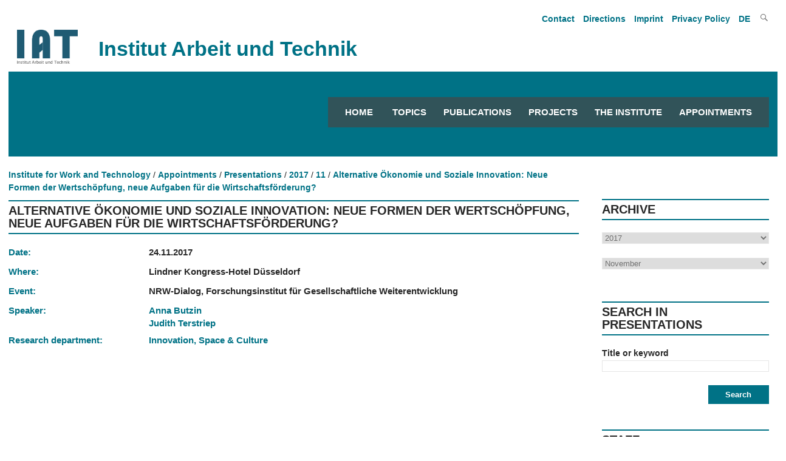

--- FILE ---
content_type: text/html; charset=utf-8
request_url: https://www.iat.eu/en/appointments/presentations/2017/11/alternative-oekonomie-und-soziale-innovation-neue-formen-der-wertschoepfung-neue-aufgaben-fuer-die-wirtschaftsfoerderung.html
body_size: 5149
content:
<!DOCTYPE html>
<html lang="en">    <head>        
        <meta charset="utf-8">
		<meta http-equiv="X-UA-Compatible" content="IE=edge">
		<meta name="viewport" content="width=device-width, initial-scale=1.0, shrink-to-fit=no">
<title>Alternative Ökonomie und Soziale Innovation: Neue Formen der Wertschöpfung, neue Aufgaben für die Wirtschaftsförderung? / Institut Arbeit und Technik</title>
<meta name="robots" content="index, follow">
<link rel="canonical" href="https://www.iat.eu/en/appointments/presentations/2017/11/alternative-oekonomie-und-soziale-innovation-neue-formen-der-wertschoepfung-neue-aufgaben-fuer-die-wirtschaftsfoerderung.html">
<link rel="alternate" hreflang="de" href="https://www.iat.eu/termine/vortraege-und-medienpraesenz/2017/11/alternative-oekonomie-und-soziale-innovation-neue-formen-der-wertschoepfung-neue-aufgaben-fuer-die-wirtschaftsfoerderung.html">
<link rel="alternate" hreflang="en" href="https://www.iat.eu/en/appointments/presentations/2017/11/alternative-oekonomie-und-soziale-innovation-neue-formen-der-wertschoepfung-neue-aufgaben-fuer-die-wirtschaftsfoerderung.html">
<meta property="og:title" content="Alternative Ökonomie und Soziale Innovation: Neue Formen der Wertschöpfung, neue Aufgaben für die Wirtschaftsförderung? / Institut Arbeit und Technik">
<meta property="og:type" content="website">
<meta property="og:url" content="https://www.iat.eu/en/appointments/presentations/2017/11/alternative-oekonomie-und-soziale-innovation-neue-formen-der-wertschoepfung-neue-aufgaben-fuer-die-wirtschaftsfoerderung.html">
<meta name="twitter:card" content="summary">
<meta name="twitter:title" content="Alternative Ökonomie und Soziale Innovation: Neue Formen der Wertschöpfung, neue Aufgaben für die Wirtschaftsförderung? / Institut Arbeit und Technik">
<meta name="twitter:url" content="https://www.iat.eu/en/appointments/presentations/2017/11/alternative-oekonomie-und-soziale-innovation-neue-formen-der-wertschoepfung-neue-aufgaben-fuer-die-wirtschaftsfoerderung.html"> 
        <link href="/assets/default/css/style.css" media="screen" rel="stylesheet" type="text/css">
        <link href="/assets/default/css/print.css" media="print" rel="stylesheet" type="text/css">
        <link href="/assets/default/css/slicknav.css" rel="stylesheet" type="text/css">
           
        <link rel="shortcut icon" href="/assets/default/images/favicon.ico">
        
		 
		 <script src="/assets/default/js/jquery.js"></script>
		 <script src="/assets/default/js/jquery.cycle.all.js" type="text/javascript"></script>
		 <script src="/assets/default/js/jquery.flip.min.js" type="text/javascript"></script>
	<!-- Matomo -->
<script>
  var _paq = window._paq = window._paq || [];

  /* tracker methods like "setCustomDimension" should be called before "trackPageView" */
  _paq.push(['trackPageView']);
  _paq.push(['enableLinkTracking']);
  (function() {
    var u="//iat.eu/matomo/";
    _paq.push(['setTrackerUrl', u+'matomo.php']);
    _paq.push(['setSiteId', '1']);
    var d=document, g=d.createElement('script'), s=d.getElementsByTagName('script')[0];
    g.async=true; g.src=u+'matomo.js'; s.parentNode.insertBefore(g,s);
  })();
</script>
<!-- End Matomo Code -->
    </head>
    <body>
		
<!--<p class="showme">Der Viewport ist <span id="width"></span> px breit. </p>-->
		<header id="header"> 
				<nav id="nav_oben">
			      <ul><li><a tabindex="4" href="/en/contact.html" title="Open article Contact">Contact</a></li><li><a tabindex="5" href="/en/directions.html" title="Open article Directions">Directions</a></li><li><a tabindex="6" href="/en/imprint.html" title="Open article Imprint">Imprint</a></li><li><a tabindex="7" href="/en/privacy-policy.html" title="Open article Privacy Policy">Privacy Policy</a></li>				<li><a tabindex="8" href="/termine/vortraege-und-medienpraesenz/2017/11/alternative-oekonomie-und-soziale-innovation-neue-formen-der-wertschoepfung-neue-aufgaben-fuer-die-wirtschaftsfoerderung.html" title="Deutsch">DE 
					
				</a></li>
				
			<li class="search genericon genericon-search" onclick="document.getElementById('meta-search').style.display = 'block'"></li>
		</ul>

<div id="meta-search">
		<form id="search" action="/en/search-results.html" method="POST">
		<input type="text" class="search" name="suchbegriff" value="" title="Enter search term">
		<input type="submit" class="button" name="suchen" value="" title="Start searching">		
	</form>
</div>
  
				</nav>	
				<div class="clear"></div>				
				<div class="institut">
					<figure>
						<a tabindex="-1" href="/en/" title="Link zur Startseite">
							<img src="/media/iat_logo.png" title="Logo des Instituts Arbeit und Technik">
						</a>
					</figure>
					<div class="title">Institut Arbeit und Technik</div>
				</div>
				

			<nav id="responsive-menu" onclick="abstand_startseite()"></nav>
			<div id="menu">
		

		
<nav id="navigation">
            <ul>
				<li><a tabindex="9" title="Startseite" href="/en/" class="">Home</a></li>
		<li><a tabindex="9" title="Topics" href="/en/topics.html" class="">Topics</a><ul class="engl"><li><a tabindex="-1" title="Spotlights" href="/en/topics/spotlights.html" class="">Spotlights</a></li></ul></li><li><a tabindex="10" title="Publications" href="/en/publications.html" class="">Publications</a></li><li><a tabindex="11" title="Projects" href="/en/projects.html" class="">Projects</a></li><li><a tabindex="12" title="The Institute" href="/en/the-institute.html" class="">The Institute</a><ul class="engl"><li><a tabindex="-1" title="About us" href="/en/the-institute/about-us.html" class="">About us</a></li><li><a tabindex="-1" title="Employees" href="/en/the-institute/employees.html" class="">Employees</a></li><li><a tabindex="-1" title="Research Departments" href="/en/the-institute/research-departments.html" class="">Research Departments</a></li><li><a tabindex="-1" title="Study Groups" href="/en/the-institute/study-groups.html" class="">Study Groups</a></li><li><a tabindex="-1" title="Advisory board" href="/en/the-institute/advisory-board.html" class="">Advisory board</a></li><li><a tabindex="-1" title="Working Groups" href="/en/the-institute/working-groups.html" class="">Working Groups</a></li></ul></li><li><a tabindex="13" title="Appointments" href="/en/appointments.html" class="">Appointments</a><ul class="engl"><li><a tabindex="-1" title="Presentations" href="/en/appointments/presentations.html" class="">Presentations</a></li><li><a tabindex="-1" title="Events" href="/en/appointments/events.html" class="">Events</a></li><li><a tabindex="-1" title="IAT Kolloquien" href="/en/appointments/iat-kolloquien.html" class="">IAT Kolloquien</a></li></ul></li>			</ul>
            
</nav>
<script src="/assets/default/js/jquery.slicknav.js"></script>
        <script>
            $(document).ready(function(){
				
                $('#navigation').slicknav({
                    label: '',
					allowParentLinks: true,
                    prependTo: '#responsive-menu',
                    closedSymbol: '',
                    openedSymbol: ''
                });
				$('.button').click(function() {
					$('#menu').hide();
					$('#preloader').show();
				});
            });
		
		
    $(document).ready(function() {
        var url = window.location.pathname;
        $currentItem = null;
        for(i = url.length; i > 0 && ($currentItem == null || $currentItem.length == 0); i--) {
            $currentItem = $('#navigation a[href="' + url.substring(0, i) + '"], .slicknav_menu a[href="' + url.substring(0, i) + '"]');
            if ($currentItem.length == 0) {
                $currentItem = $('#navigation a[href="' + url.substring(0, i) + '.html"], .slicknav_menu a[href="' + url.substring(0, i) + '.html"]');
            }
        }
        $currentItem.addClass('current');        
        $('#navigation li:has(a.current) .parent').addClass('current-parent');
        $('.current').parents('.slicknav_parent').children('a').addClass('current-parent');
		
    });
</script>
			
			</div>
			<div class="clear"></div>
          
      

		</header>
		
  <script>
		
		function abstand_startseite() {
			
			var x = document.getElementById("menu");
			if (x.style.display === "none") {
				x.style.display = "block";
			} else {
				x.style.display = "none";
			}		
			
		}
	
  </script>
       
<div class="tastatur">
	<ul class="skip">
		<li>
			<a tabindex="1" class="askip" href="/en/appointments/presentations/2017/11/alternative-oekonomie-und-soziale-innovation-neue-formen-der-wertschoepfung-neue-aufgaben-fuer-die-wirtschaftsfoerderung.html#inhalt">zum Inhalt</a>
		</li>
		<li>
			<a tabindex="2" class="askip" href="/en/appointments/presentations/2017/11/alternative-oekonomie-und-soziale-innovation-neue-formen-der-wertschoepfung-neue-aufgaben-fuer-die-wirtschaftsfoerderung.html#navigation">zur Navigation</a>
		</li>
		<li>
			<a tabindex="3" class="askip" href="/en/appointments/presentations/2017/11/alternative-oekonomie-und-soziale-innovation-neue-formen-der-wertschoepfung-neue-aufgaben-fuer-die-wirtschaftsfoerderung.html#sidebar">zur Suche</a>
		</li>
	</ul>
</div>
<div id="hintergrund"></div><main id="content" class="main_ohnebild">	
	<div id="breadcrumb">
<ul><li><a tabindex="15" href="/en/" title="Open Home">Institute for Work and Technology</a></li><li><a tabindex='16' href='/en/appointments.html' title='Show our website Appointments'>Appointments</a></li><li><a tabindex='17' href='/en/appointments/presentations.html' title='Show our website Presentations'>Presentations</a></li><li><a tabindex='18' href='/en/appointments/presentations/2017.html' title='Show our website 2017'>2017</a></li><li><a tabindex='19' href='/en/appointments/presentations/2017/11.html' title='Show our website 11'>11</a></li><li><a tabindex='20' href='/en/appointments/presentations/2017/11/alternative-oekonomie-und-soziale-innovation-neue-formen-der-wertschoepfung-neue-aufgaben-fuer-die-wirtschaftsfoerderung.html' title='Show our website Alternative Ökonomie und Soziale Innovation: Neue Formen der Wertschöpfung, neue Aufgaben für die Wirtschaftsförderung?'>Alternative Ökonomie und Soziale Innovation: Neue Formen der Wertschöpfung, neue Aufgaben für die Wirtschaftsförderung?</a></li></ul></div>
<div class="clear"></div>
	<article id="inhalt">
       
	  
           
<h1 class="article">Alternative Ökonomie und Soziale Innovation: Neue Formen der Wertschöpfung, neue Aufgaben für die Wirtschaftsförderung?</h1><div id="termin">
<div class="table"><div class="zeile"><div class="spalte_links">Date:</div> <div class="spalte_rechts"><strong>24.11.2017</strong></div></div><div class="zeile"><div class="spalte_links">Where:</div> <div class="spalte_rechts"><strong>Lindner Kongress-Hotel Düsseldorf</strong></div></div><div class="zeile"><div class="spalte_links">Event:</div> <div class="spalte_rechts"><strong>NRW-Dialog, Forschungsinstitut für Gesellschaftliche Weiterentwicklung</strong></div></div><div class="zeile"><div class="spalte_links">Speaker:</div><div class="spalte_rechts"><a href="/en/the-institute/employees/anna-butzin.html" title="Open personal site of Anna Butzin">Anna Butzin</a><br><a href="/en/the-institute/employees/judith-terstriep.html" title="Open personal site of Judith Terstriep">Judith Terstriep</a><br></div></div><div class="zeile"><div class="spalte_links">Research department:</div> <div class="spalte_rechts"><a href="/en/the-institute/research-departments/innovation-space-culture.html" title="Detail information to the research department Innovation, Space & Culture">Innovation, Space & Culture</a></div></div><div class="clear"></div>
</div>
</div>           
        </article>
	</main>
	<aside id="sidebar">
        
			<h4>Archive</h4>
			<form id="year" action="2017">
				<label for="suche_nach_jahr"></label>
				<select id="suche_nach_jahr" class="search" name="jahr" title="Pick year for showing presentations from the selected year">	
<option value=''>--- Year ---</option><option value='/en/appointments/presentations/2026.html'>2026</option><option value='/en/appointments/presentations/2025.html'>2025</option><option value='/en/appointments/presentations/2024.html'>2024</option><option value='/en/appointments/presentations/2023.html'>2023</option><option value='/en/appointments/presentations/2022.html'>2022</option><option value='/en/appointments/presentations/2021.html'>2021</option><option value='/en/appointments/presentations/2020.html'>2020</option><option value='/en/appointments/presentations/2019.html'>2019</option><option value='/en/appointments/presentations/2018.html'>2018</option><option value='/en/appointments/presentations/2017.html' selected>2017</option><option value='/en/appointments/presentations/2016.html'>2016</option><option value='/en/appointments/presentations/2015.html'>2015</option><option value='/en/appointments/presentations/2014.html'>2014</option><option value='/en/appointments/presentations/2013.html'>2013</option><option value='/en/appointments/presentations/2012.html'>2012</option><option value='/en/appointments/presentations/2011.html'>2011</option><option value='/en/appointments/presentations/2010.html'>2010</option><option value='/en/appointments/presentations/2009.html'>2009</option><option value='/en/appointments/presentations/2008.html'>2008</option><option value='/en/appointments/presentations/2007.html'>2007</option>				</select>
				<br/><br/>
				
				<label for="suche_nach_monat"></label>
				<select id="suche_nach_monat" class="search" name="monat" title="Pick month for showing presentations from the selected year and the selected month">	
<option value='00'>--- Month ---</option><option value='01'>January</option><option value='02'>February</option><option value='03'>March</option><option value='04'>April</option><option value='05'>May</option><option value='06'>June</option><option value='07'>July</option><option value='08'>August</option><option value='09'>September</option><option value='10'>October</option><option value='11' selected>November</option><option value='12'>December</option>				</select>

			</form>
            <br/><br/>
			<h4>Search in presentations</h4>
			<form action="/en/appointments/presentations.html" method="POST">				
				<strong><label for="suche_vortrag">Title or keyword</label></strong><br/>
				<input id="suche_vortrag" type="text" class="search" name="suchbegriff" value="" title="Enter search term"><br/><br/>
				<input type="submit" class="button right" name="suchen" title="Start searching" value="Search">
			</form>
			<br><br><br>
			<h4>Staff</h4>
			<form id="person" name="person">						
				<select class="search" name="person" title="Search in staff">
<option value=''>--- Name ---</option><option value='/en/the-institute/employees/marius-angstmann/events-and-lectures.html'>Marius Angstmann</option><option value='/en/the-institute/employees/denise-becka/events-and-lectures.html'>Denise Becka</option><option value='/en/the-institute/employees/christoph-braeutigam/events-and-lectures.html'>Christoph Bräutigam</option><option value='/en/the-institute/employees/anna-butzin/events-and-lectures.html'>Anna Butzin</option><option value='/en/the-institute/employees/michael-cirkel/events-and-lectures.html'>Michael Cirkel</option><option value='/en/the-institute/employees/elke-dahlbeck/events-and-lectures.html'>Elke Dahlbeck</option><option value='/en/the-institute/employees/alexandra-david/events-and-lectures.html'>Alexandra David</option><option value='/en/the-institute/employees/peter-enste/events-and-lectures.html'>Peter Enste</option><option value='/en/the-institute/employees/michaela-evans-borchers/events-and-lectures.html'>Michaela Evans-Borchers</option><option value='/en/the-institute/employees/franz-floegel/events-and-lectures.html'>Franz Flögel</option><option value='/en/the-institute/employees/stefan-gaertner/events-and-lectures.html'>Stefan Gärtner</option><option value='/en/the-institute/employees/ileana-hamburg/events-and-lectures.html'>Ileana Hamburg</option><option value='/en/the-institute/employees/josef-hilbert/events-and-lectures.html'>Josef Hilbert</option><option value='/en/the-institute/employees/kerstin-meyer/events-and-lectures.html'>Kerstin Meyer</option><option value='/en/the-institute/employees/fikret-oez/events-and-lectures.html'>Fikret Öz</option><option value='/en/the-institute/employees/hansjuergen-paul/events-and-lectures.html'>Hansjürgen Paul</option><option value='/en/the-institute/employees/maria-rabadjieva/events-and-lectures.html'>Maria Rabadjieva</option><option value='/en/the-institute/employees/dieter-rehfeld/events-and-lectures.html'>Dieter Rehfeld</option><option value='/en/the-institute/employees/laura-schroeer/events-and-lectures.html'>Laura Schröer</option><option value='/en/the-institute/employees/judith-terstriep/events-and-lectures.html'>Judith Terstriep</option><option value='/en/the-institute/employees/silke-voelz/events-and-lectures.html'>Silke Völz</option><option value='/en/the-institute/employees/lukas-zaghow/events-and-lectures.html'>Lukas Zaghow</option>				</select>					
			</form>		
       
		
    </aside>
    <div class="clear"></div>            
	<br><br>
	
<script>
	$('select[name="jahr"]').change(function() {
		window.location.href = $('select[name="jahr"]').val();;
	});
	$('select[name="monat"]').change(function() {
		//$('form#year').submit();
		if ($('select[name="monat"]').val() != '00') {
			var jahrUrl = $('select[name="jahr"]').val();				
			jahrUrl = jahrUrl.substring(0, jahrUrl.length - 5);				
			var monat = $('select[name="monat"]').val();				
			//var url = jahrUrl + monat + "/" + monat + ".html";
			var url = jahrUrl + "/" + monat + ".html";				
		} else {
			var url = $('select[name="jahr"]').val();;
		}
		window.location.href = url;
	});	
	
	$('select[name="person"]').change(function() {
	window.location.href = $('select[name="person"]').val();
	});
	

</script>
<div class="clear"></div>
<footer>
	<div id="footer_links">
		<div id="iat">
			<figure id="iat_logo">
				<a href="/" title="Link öffnet die Webseite des Instiuts Arbeit und Technik">
					<img src="/media/iat_logo_weiss.png" title="IAT Logo" alt="IAT Logo">				
				</a>
			</figure>
			<address>
				<strong>Institute for Work and Technology</strong>
				<br>                                                
				Munscheidstraße 14
				<br>
				45886 Gelsenkirchen
				<br>
				E-Mail: <a class="info_link" href="/en/email-handler.html?name=info" title="Mail to info@iat.eu">info@iat.eu</a>
			</address>
			<ul id="social">
				<li class="abstand"><a href="https://www.linkedin.com/company/12465872/admin/feed/posts/" title="Link open the IAT site on Linkedin" target="_blank" class="link_ohne sm_icon"><i class="lab la-linkedin-in"></i></a></li>			
				<!--<li class="abstand"><a href="https://www.instagram.com/iatinstitut/" title="Link open the IAT site on Instagram" target="_blank" class="link_ohne sm_icon"><i class="lab la-instagram"></i></a></li>
				<li><a href="https://www.facebook.com/IATInstitut/" title="Link open the IAT site on Facebook" target="_blank" class="link_ohne sm_icon"><i class="lab la-facebook-f"></i></a></li>-->
			</ul>
		</div>
		<div id="koop">	
			<p>Central research organisation of the Westfälische Hochschule Gelsenkirchen Bocholt Recklinghausen University of Applied Sciences in cooperation with the Ruhr-University Bochum</p>		</div>
		<div id="logos">
			<figure id="wh_logo">
				<a href="https://www.w-hs.de" title="Link öffnet die Webseite der Westfälischen Hochschule Gelsenkirchen Bocholt Recklinghausen in einem neuen Tab" target="_blank">
					<img src="/media/wh_logo_negativ.png" title="Logo Westfälische Hochschule University of Applied Siences" alt="Logo Westfälische Hochschule University of Applied Siences">
				</a>
			</figure>		
			
			<figure id="rub_logo">
				<a href="https://www.ruhr-uni-bochum.de" title="Link öffnet die Webseite der Ruhr-Universität Bochum in einem neuen Tab" target="_blank">
					<img src="/media/rub_logo.svg" title="Logo Ruhr University Bochum" alt="Logo Ruhr University Bochum">
				</a>
			</figure>
		</div>
	</div>
	<div id="footer_rechts">
		<nav id="links">
<ul><li><a title="Link open site Topics" href="/en/topics.html">Topics</a></li><li><a title="Link open site Publications" href="/en/publications.html">Publications</a></li><li><a title="Link open site Projects" href="/en/projects.html">Projects</a></li><li><a title="Link open site The Institute" href="/en/the-institute.html">The Institute</a></li><li><a title="Link open site Appointments" href="/en/appointments.html">Appointments</a></li></ul>		</nav>
		<nav id="weiteres">
			<ul>
<li><a href="/en/project-websites.html" title="Link open site Project websites">Project websites</a></li><li><a href="/en/contact.html" title="Link open site Contact">Contact</a></li><li><a href="/en/directions.html" title="Link open site Directions">Directions</a></li><li><a href="/en/imprint.html" title="Link open site Imprint">Imprint</a></li><li><a href="/en/privacy-policy.html" title="Link open site Privacy Policy">Privacy Policy</a></li><li><a href="/en/sitemap.html" title="Link open site Sitemap">Sitemap</a></li>				
			</ul>
		</nav>
	</div>
</footer>